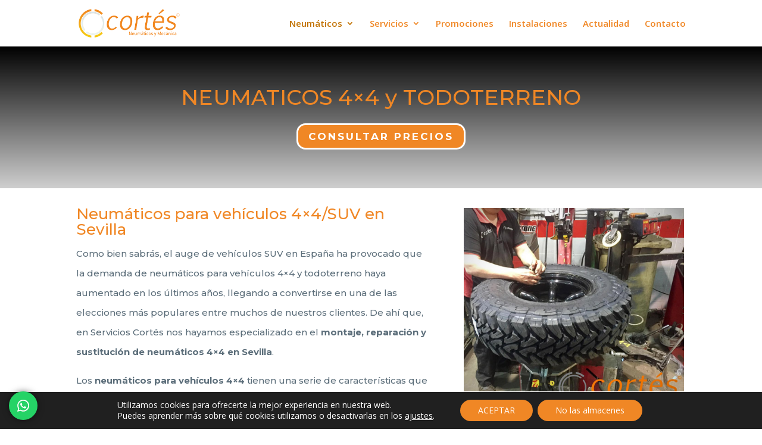

--- FILE ---
content_type: text/html; charset=utf-8
request_url: https://www.google.com/recaptcha/api2/anchor?ar=1&k=6LfQfVwgAAAAAIcW7ancaeAtKcX5ds0qbeo3Q0gt&co=aHR0cHM6Ly9zZXJ2aWNpb3Njb3J0ZXMuZXM6NDQz&hl=en&v=PoyoqOPhxBO7pBk68S4YbpHZ&size=invisible&anchor-ms=20000&execute-ms=30000&cb=574rpv46dqh6
body_size: 48845
content:
<!DOCTYPE HTML><html dir="ltr" lang="en"><head><meta http-equiv="Content-Type" content="text/html; charset=UTF-8">
<meta http-equiv="X-UA-Compatible" content="IE=edge">
<title>reCAPTCHA</title>
<style type="text/css">
/* cyrillic-ext */
@font-face {
  font-family: 'Roboto';
  font-style: normal;
  font-weight: 400;
  font-stretch: 100%;
  src: url(//fonts.gstatic.com/s/roboto/v48/KFO7CnqEu92Fr1ME7kSn66aGLdTylUAMa3GUBHMdazTgWw.woff2) format('woff2');
  unicode-range: U+0460-052F, U+1C80-1C8A, U+20B4, U+2DE0-2DFF, U+A640-A69F, U+FE2E-FE2F;
}
/* cyrillic */
@font-face {
  font-family: 'Roboto';
  font-style: normal;
  font-weight: 400;
  font-stretch: 100%;
  src: url(//fonts.gstatic.com/s/roboto/v48/KFO7CnqEu92Fr1ME7kSn66aGLdTylUAMa3iUBHMdazTgWw.woff2) format('woff2');
  unicode-range: U+0301, U+0400-045F, U+0490-0491, U+04B0-04B1, U+2116;
}
/* greek-ext */
@font-face {
  font-family: 'Roboto';
  font-style: normal;
  font-weight: 400;
  font-stretch: 100%;
  src: url(//fonts.gstatic.com/s/roboto/v48/KFO7CnqEu92Fr1ME7kSn66aGLdTylUAMa3CUBHMdazTgWw.woff2) format('woff2');
  unicode-range: U+1F00-1FFF;
}
/* greek */
@font-face {
  font-family: 'Roboto';
  font-style: normal;
  font-weight: 400;
  font-stretch: 100%;
  src: url(//fonts.gstatic.com/s/roboto/v48/KFO7CnqEu92Fr1ME7kSn66aGLdTylUAMa3-UBHMdazTgWw.woff2) format('woff2');
  unicode-range: U+0370-0377, U+037A-037F, U+0384-038A, U+038C, U+038E-03A1, U+03A3-03FF;
}
/* math */
@font-face {
  font-family: 'Roboto';
  font-style: normal;
  font-weight: 400;
  font-stretch: 100%;
  src: url(//fonts.gstatic.com/s/roboto/v48/KFO7CnqEu92Fr1ME7kSn66aGLdTylUAMawCUBHMdazTgWw.woff2) format('woff2');
  unicode-range: U+0302-0303, U+0305, U+0307-0308, U+0310, U+0312, U+0315, U+031A, U+0326-0327, U+032C, U+032F-0330, U+0332-0333, U+0338, U+033A, U+0346, U+034D, U+0391-03A1, U+03A3-03A9, U+03B1-03C9, U+03D1, U+03D5-03D6, U+03F0-03F1, U+03F4-03F5, U+2016-2017, U+2034-2038, U+203C, U+2040, U+2043, U+2047, U+2050, U+2057, U+205F, U+2070-2071, U+2074-208E, U+2090-209C, U+20D0-20DC, U+20E1, U+20E5-20EF, U+2100-2112, U+2114-2115, U+2117-2121, U+2123-214F, U+2190, U+2192, U+2194-21AE, U+21B0-21E5, U+21F1-21F2, U+21F4-2211, U+2213-2214, U+2216-22FF, U+2308-230B, U+2310, U+2319, U+231C-2321, U+2336-237A, U+237C, U+2395, U+239B-23B7, U+23D0, U+23DC-23E1, U+2474-2475, U+25AF, U+25B3, U+25B7, U+25BD, U+25C1, U+25CA, U+25CC, U+25FB, U+266D-266F, U+27C0-27FF, U+2900-2AFF, U+2B0E-2B11, U+2B30-2B4C, U+2BFE, U+3030, U+FF5B, U+FF5D, U+1D400-1D7FF, U+1EE00-1EEFF;
}
/* symbols */
@font-face {
  font-family: 'Roboto';
  font-style: normal;
  font-weight: 400;
  font-stretch: 100%;
  src: url(//fonts.gstatic.com/s/roboto/v48/KFO7CnqEu92Fr1ME7kSn66aGLdTylUAMaxKUBHMdazTgWw.woff2) format('woff2');
  unicode-range: U+0001-000C, U+000E-001F, U+007F-009F, U+20DD-20E0, U+20E2-20E4, U+2150-218F, U+2190, U+2192, U+2194-2199, U+21AF, U+21E6-21F0, U+21F3, U+2218-2219, U+2299, U+22C4-22C6, U+2300-243F, U+2440-244A, U+2460-24FF, U+25A0-27BF, U+2800-28FF, U+2921-2922, U+2981, U+29BF, U+29EB, U+2B00-2BFF, U+4DC0-4DFF, U+FFF9-FFFB, U+10140-1018E, U+10190-1019C, U+101A0, U+101D0-101FD, U+102E0-102FB, U+10E60-10E7E, U+1D2C0-1D2D3, U+1D2E0-1D37F, U+1F000-1F0FF, U+1F100-1F1AD, U+1F1E6-1F1FF, U+1F30D-1F30F, U+1F315, U+1F31C, U+1F31E, U+1F320-1F32C, U+1F336, U+1F378, U+1F37D, U+1F382, U+1F393-1F39F, U+1F3A7-1F3A8, U+1F3AC-1F3AF, U+1F3C2, U+1F3C4-1F3C6, U+1F3CA-1F3CE, U+1F3D4-1F3E0, U+1F3ED, U+1F3F1-1F3F3, U+1F3F5-1F3F7, U+1F408, U+1F415, U+1F41F, U+1F426, U+1F43F, U+1F441-1F442, U+1F444, U+1F446-1F449, U+1F44C-1F44E, U+1F453, U+1F46A, U+1F47D, U+1F4A3, U+1F4B0, U+1F4B3, U+1F4B9, U+1F4BB, U+1F4BF, U+1F4C8-1F4CB, U+1F4D6, U+1F4DA, U+1F4DF, U+1F4E3-1F4E6, U+1F4EA-1F4ED, U+1F4F7, U+1F4F9-1F4FB, U+1F4FD-1F4FE, U+1F503, U+1F507-1F50B, U+1F50D, U+1F512-1F513, U+1F53E-1F54A, U+1F54F-1F5FA, U+1F610, U+1F650-1F67F, U+1F687, U+1F68D, U+1F691, U+1F694, U+1F698, U+1F6AD, U+1F6B2, U+1F6B9-1F6BA, U+1F6BC, U+1F6C6-1F6CF, U+1F6D3-1F6D7, U+1F6E0-1F6EA, U+1F6F0-1F6F3, U+1F6F7-1F6FC, U+1F700-1F7FF, U+1F800-1F80B, U+1F810-1F847, U+1F850-1F859, U+1F860-1F887, U+1F890-1F8AD, U+1F8B0-1F8BB, U+1F8C0-1F8C1, U+1F900-1F90B, U+1F93B, U+1F946, U+1F984, U+1F996, U+1F9E9, U+1FA00-1FA6F, U+1FA70-1FA7C, U+1FA80-1FA89, U+1FA8F-1FAC6, U+1FACE-1FADC, U+1FADF-1FAE9, U+1FAF0-1FAF8, U+1FB00-1FBFF;
}
/* vietnamese */
@font-face {
  font-family: 'Roboto';
  font-style: normal;
  font-weight: 400;
  font-stretch: 100%;
  src: url(//fonts.gstatic.com/s/roboto/v48/KFO7CnqEu92Fr1ME7kSn66aGLdTylUAMa3OUBHMdazTgWw.woff2) format('woff2');
  unicode-range: U+0102-0103, U+0110-0111, U+0128-0129, U+0168-0169, U+01A0-01A1, U+01AF-01B0, U+0300-0301, U+0303-0304, U+0308-0309, U+0323, U+0329, U+1EA0-1EF9, U+20AB;
}
/* latin-ext */
@font-face {
  font-family: 'Roboto';
  font-style: normal;
  font-weight: 400;
  font-stretch: 100%;
  src: url(//fonts.gstatic.com/s/roboto/v48/KFO7CnqEu92Fr1ME7kSn66aGLdTylUAMa3KUBHMdazTgWw.woff2) format('woff2');
  unicode-range: U+0100-02BA, U+02BD-02C5, U+02C7-02CC, U+02CE-02D7, U+02DD-02FF, U+0304, U+0308, U+0329, U+1D00-1DBF, U+1E00-1E9F, U+1EF2-1EFF, U+2020, U+20A0-20AB, U+20AD-20C0, U+2113, U+2C60-2C7F, U+A720-A7FF;
}
/* latin */
@font-face {
  font-family: 'Roboto';
  font-style: normal;
  font-weight: 400;
  font-stretch: 100%;
  src: url(//fonts.gstatic.com/s/roboto/v48/KFO7CnqEu92Fr1ME7kSn66aGLdTylUAMa3yUBHMdazQ.woff2) format('woff2');
  unicode-range: U+0000-00FF, U+0131, U+0152-0153, U+02BB-02BC, U+02C6, U+02DA, U+02DC, U+0304, U+0308, U+0329, U+2000-206F, U+20AC, U+2122, U+2191, U+2193, U+2212, U+2215, U+FEFF, U+FFFD;
}
/* cyrillic-ext */
@font-face {
  font-family: 'Roboto';
  font-style: normal;
  font-weight: 500;
  font-stretch: 100%;
  src: url(//fonts.gstatic.com/s/roboto/v48/KFO7CnqEu92Fr1ME7kSn66aGLdTylUAMa3GUBHMdazTgWw.woff2) format('woff2');
  unicode-range: U+0460-052F, U+1C80-1C8A, U+20B4, U+2DE0-2DFF, U+A640-A69F, U+FE2E-FE2F;
}
/* cyrillic */
@font-face {
  font-family: 'Roboto';
  font-style: normal;
  font-weight: 500;
  font-stretch: 100%;
  src: url(//fonts.gstatic.com/s/roboto/v48/KFO7CnqEu92Fr1ME7kSn66aGLdTylUAMa3iUBHMdazTgWw.woff2) format('woff2');
  unicode-range: U+0301, U+0400-045F, U+0490-0491, U+04B0-04B1, U+2116;
}
/* greek-ext */
@font-face {
  font-family: 'Roboto';
  font-style: normal;
  font-weight: 500;
  font-stretch: 100%;
  src: url(//fonts.gstatic.com/s/roboto/v48/KFO7CnqEu92Fr1ME7kSn66aGLdTylUAMa3CUBHMdazTgWw.woff2) format('woff2');
  unicode-range: U+1F00-1FFF;
}
/* greek */
@font-face {
  font-family: 'Roboto';
  font-style: normal;
  font-weight: 500;
  font-stretch: 100%;
  src: url(//fonts.gstatic.com/s/roboto/v48/KFO7CnqEu92Fr1ME7kSn66aGLdTylUAMa3-UBHMdazTgWw.woff2) format('woff2');
  unicode-range: U+0370-0377, U+037A-037F, U+0384-038A, U+038C, U+038E-03A1, U+03A3-03FF;
}
/* math */
@font-face {
  font-family: 'Roboto';
  font-style: normal;
  font-weight: 500;
  font-stretch: 100%;
  src: url(//fonts.gstatic.com/s/roboto/v48/KFO7CnqEu92Fr1ME7kSn66aGLdTylUAMawCUBHMdazTgWw.woff2) format('woff2');
  unicode-range: U+0302-0303, U+0305, U+0307-0308, U+0310, U+0312, U+0315, U+031A, U+0326-0327, U+032C, U+032F-0330, U+0332-0333, U+0338, U+033A, U+0346, U+034D, U+0391-03A1, U+03A3-03A9, U+03B1-03C9, U+03D1, U+03D5-03D6, U+03F0-03F1, U+03F4-03F5, U+2016-2017, U+2034-2038, U+203C, U+2040, U+2043, U+2047, U+2050, U+2057, U+205F, U+2070-2071, U+2074-208E, U+2090-209C, U+20D0-20DC, U+20E1, U+20E5-20EF, U+2100-2112, U+2114-2115, U+2117-2121, U+2123-214F, U+2190, U+2192, U+2194-21AE, U+21B0-21E5, U+21F1-21F2, U+21F4-2211, U+2213-2214, U+2216-22FF, U+2308-230B, U+2310, U+2319, U+231C-2321, U+2336-237A, U+237C, U+2395, U+239B-23B7, U+23D0, U+23DC-23E1, U+2474-2475, U+25AF, U+25B3, U+25B7, U+25BD, U+25C1, U+25CA, U+25CC, U+25FB, U+266D-266F, U+27C0-27FF, U+2900-2AFF, U+2B0E-2B11, U+2B30-2B4C, U+2BFE, U+3030, U+FF5B, U+FF5D, U+1D400-1D7FF, U+1EE00-1EEFF;
}
/* symbols */
@font-face {
  font-family: 'Roboto';
  font-style: normal;
  font-weight: 500;
  font-stretch: 100%;
  src: url(//fonts.gstatic.com/s/roboto/v48/KFO7CnqEu92Fr1ME7kSn66aGLdTylUAMaxKUBHMdazTgWw.woff2) format('woff2');
  unicode-range: U+0001-000C, U+000E-001F, U+007F-009F, U+20DD-20E0, U+20E2-20E4, U+2150-218F, U+2190, U+2192, U+2194-2199, U+21AF, U+21E6-21F0, U+21F3, U+2218-2219, U+2299, U+22C4-22C6, U+2300-243F, U+2440-244A, U+2460-24FF, U+25A0-27BF, U+2800-28FF, U+2921-2922, U+2981, U+29BF, U+29EB, U+2B00-2BFF, U+4DC0-4DFF, U+FFF9-FFFB, U+10140-1018E, U+10190-1019C, U+101A0, U+101D0-101FD, U+102E0-102FB, U+10E60-10E7E, U+1D2C0-1D2D3, U+1D2E0-1D37F, U+1F000-1F0FF, U+1F100-1F1AD, U+1F1E6-1F1FF, U+1F30D-1F30F, U+1F315, U+1F31C, U+1F31E, U+1F320-1F32C, U+1F336, U+1F378, U+1F37D, U+1F382, U+1F393-1F39F, U+1F3A7-1F3A8, U+1F3AC-1F3AF, U+1F3C2, U+1F3C4-1F3C6, U+1F3CA-1F3CE, U+1F3D4-1F3E0, U+1F3ED, U+1F3F1-1F3F3, U+1F3F5-1F3F7, U+1F408, U+1F415, U+1F41F, U+1F426, U+1F43F, U+1F441-1F442, U+1F444, U+1F446-1F449, U+1F44C-1F44E, U+1F453, U+1F46A, U+1F47D, U+1F4A3, U+1F4B0, U+1F4B3, U+1F4B9, U+1F4BB, U+1F4BF, U+1F4C8-1F4CB, U+1F4D6, U+1F4DA, U+1F4DF, U+1F4E3-1F4E6, U+1F4EA-1F4ED, U+1F4F7, U+1F4F9-1F4FB, U+1F4FD-1F4FE, U+1F503, U+1F507-1F50B, U+1F50D, U+1F512-1F513, U+1F53E-1F54A, U+1F54F-1F5FA, U+1F610, U+1F650-1F67F, U+1F687, U+1F68D, U+1F691, U+1F694, U+1F698, U+1F6AD, U+1F6B2, U+1F6B9-1F6BA, U+1F6BC, U+1F6C6-1F6CF, U+1F6D3-1F6D7, U+1F6E0-1F6EA, U+1F6F0-1F6F3, U+1F6F7-1F6FC, U+1F700-1F7FF, U+1F800-1F80B, U+1F810-1F847, U+1F850-1F859, U+1F860-1F887, U+1F890-1F8AD, U+1F8B0-1F8BB, U+1F8C0-1F8C1, U+1F900-1F90B, U+1F93B, U+1F946, U+1F984, U+1F996, U+1F9E9, U+1FA00-1FA6F, U+1FA70-1FA7C, U+1FA80-1FA89, U+1FA8F-1FAC6, U+1FACE-1FADC, U+1FADF-1FAE9, U+1FAF0-1FAF8, U+1FB00-1FBFF;
}
/* vietnamese */
@font-face {
  font-family: 'Roboto';
  font-style: normal;
  font-weight: 500;
  font-stretch: 100%;
  src: url(//fonts.gstatic.com/s/roboto/v48/KFO7CnqEu92Fr1ME7kSn66aGLdTylUAMa3OUBHMdazTgWw.woff2) format('woff2');
  unicode-range: U+0102-0103, U+0110-0111, U+0128-0129, U+0168-0169, U+01A0-01A1, U+01AF-01B0, U+0300-0301, U+0303-0304, U+0308-0309, U+0323, U+0329, U+1EA0-1EF9, U+20AB;
}
/* latin-ext */
@font-face {
  font-family: 'Roboto';
  font-style: normal;
  font-weight: 500;
  font-stretch: 100%;
  src: url(//fonts.gstatic.com/s/roboto/v48/KFO7CnqEu92Fr1ME7kSn66aGLdTylUAMa3KUBHMdazTgWw.woff2) format('woff2');
  unicode-range: U+0100-02BA, U+02BD-02C5, U+02C7-02CC, U+02CE-02D7, U+02DD-02FF, U+0304, U+0308, U+0329, U+1D00-1DBF, U+1E00-1E9F, U+1EF2-1EFF, U+2020, U+20A0-20AB, U+20AD-20C0, U+2113, U+2C60-2C7F, U+A720-A7FF;
}
/* latin */
@font-face {
  font-family: 'Roboto';
  font-style: normal;
  font-weight: 500;
  font-stretch: 100%;
  src: url(//fonts.gstatic.com/s/roboto/v48/KFO7CnqEu92Fr1ME7kSn66aGLdTylUAMa3yUBHMdazQ.woff2) format('woff2');
  unicode-range: U+0000-00FF, U+0131, U+0152-0153, U+02BB-02BC, U+02C6, U+02DA, U+02DC, U+0304, U+0308, U+0329, U+2000-206F, U+20AC, U+2122, U+2191, U+2193, U+2212, U+2215, U+FEFF, U+FFFD;
}
/* cyrillic-ext */
@font-face {
  font-family: 'Roboto';
  font-style: normal;
  font-weight: 900;
  font-stretch: 100%;
  src: url(//fonts.gstatic.com/s/roboto/v48/KFO7CnqEu92Fr1ME7kSn66aGLdTylUAMa3GUBHMdazTgWw.woff2) format('woff2');
  unicode-range: U+0460-052F, U+1C80-1C8A, U+20B4, U+2DE0-2DFF, U+A640-A69F, U+FE2E-FE2F;
}
/* cyrillic */
@font-face {
  font-family: 'Roboto';
  font-style: normal;
  font-weight: 900;
  font-stretch: 100%;
  src: url(//fonts.gstatic.com/s/roboto/v48/KFO7CnqEu92Fr1ME7kSn66aGLdTylUAMa3iUBHMdazTgWw.woff2) format('woff2');
  unicode-range: U+0301, U+0400-045F, U+0490-0491, U+04B0-04B1, U+2116;
}
/* greek-ext */
@font-face {
  font-family: 'Roboto';
  font-style: normal;
  font-weight: 900;
  font-stretch: 100%;
  src: url(//fonts.gstatic.com/s/roboto/v48/KFO7CnqEu92Fr1ME7kSn66aGLdTylUAMa3CUBHMdazTgWw.woff2) format('woff2');
  unicode-range: U+1F00-1FFF;
}
/* greek */
@font-face {
  font-family: 'Roboto';
  font-style: normal;
  font-weight: 900;
  font-stretch: 100%;
  src: url(//fonts.gstatic.com/s/roboto/v48/KFO7CnqEu92Fr1ME7kSn66aGLdTylUAMa3-UBHMdazTgWw.woff2) format('woff2');
  unicode-range: U+0370-0377, U+037A-037F, U+0384-038A, U+038C, U+038E-03A1, U+03A3-03FF;
}
/* math */
@font-face {
  font-family: 'Roboto';
  font-style: normal;
  font-weight: 900;
  font-stretch: 100%;
  src: url(//fonts.gstatic.com/s/roboto/v48/KFO7CnqEu92Fr1ME7kSn66aGLdTylUAMawCUBHMdazTgWw.woff2) format('woff2');
  unicode-range: U+0302-0303, U+0305, U+0307-0308, U+0310, U+0312, U+0315, U+031A, U+0326-0327, U+032C, U+032F-0330, U+0332-0333, U+0338, U+033A, U+0346, U+034D, U+0391-03A1, U+03A3-03A9, U+03B1-03C9, U+03D1, U+03D5-03D6, U+03F0-03F1, U+03F4-03F5, U+2016-2017, U+2034-2038, U+203C, U+2040, U+2043, U+2047, U+2050, U+2057, U+205F, U+2070-2071, U+2074-208E, U+2090-209C, U+20D0-20DC, U+20E1, U+20E5-20EF, U+2100-2112, U+2114-2115, U+2117-2121, U+2123-214F, U+2190, U+2192, U+2194-21AE, U+21B0-21E5, U+21F1-21F2, U+21F4-2211, U+2213-2214, U+2216-22FF, U+2308-230B, U+2310, U+2319, U+231C-2321, U+2336-237A, U+237C, U+2395, U+239B-23B7, U+23D0, U+23DC-23E1, U+2474-2475, U+25AF, U+25B3, U+25B7, U+25BD, U+25C1, U+25CA, U+25CC, U+25FB, U+266D-266F, U+27C0-27FF, U+2900-2AFF, U+2B0E-2B11, U+2B30-2B4C, U+2BFE, U+3030, U+FF5B, U+FF5D, U+1D400-1D7FF, U+1EE00-1EEFF;
}
/* symbols */
@font-face {
  font-family: 'Roboto';
  font-style: normal;
  font-weight: 900;
  font-stretch: 100%;
  src: url(//fonts.gstatic.com/s/roboto/v48/KFO7CnqEu92Fr1ME7kSn66aGLdTylUAMaxKUBHMdazTgWw.woff2) format('woff2');
  unicode-range: U+0001-000C, U+000E-001F, U+007F-009F, U+20DD-20E0, U+20E2-20E4, U+2150-218F, U+2190, U+2192, U+2194-2199, U+21AF, U+21E6-21F0, U+21F3, U+2218-2219, U+2299, U+22C4-22C6, U+2300-243F, U+2440-244A, U+2460-24FF, U+25A0-27BF, U+2800-28FF, U+2921-2922, U+2981, U+29BF, U+29EB, U+2B00-2BFF, U+4DC0-4DFF, U+FFF9-FFFB, U+10140-1018E, U+10190-1019C, U+101A0, U+101D0-101FD, U+102E0-102FB, U+10E60-10E7E, U+1D2C0-1D2D3, U+1D2E0-1D37F, U+1F000-1F0FF, U+1F100-1F1AD, U+1F1E6-1F1FF, U+1F30D-1F30F, U+1F315, U+1F31C, U+1F31E, U+1F320-1F32C, U+1F336, U+1F378, U+1F37D, U+1F382, U+1F393-1F39F, U+1F3A7-1F3A8, U+1F3AC-1F3AF, U+1F3C2, U+1F3C4-1F3C6, U+1F3CA-1F3CE, U+1F3D4-1F3E0, U+1F3ED, U+1F3F1-1F3F3, U+1F3F5-1F3F7, U+1F408, U+1F415, U+1F41F, U+1F426, U+1F43F, U+1F441-1F442, U+1F444, U+1F446-1F449, U+1F44C-1F44E, U+1F453, U+1F46A, U+1F47D, U+1F4A3, U+1F4B0, U+1F4B3, U+1F4B9, U+1F4BB, U+1F4BF, U+1F4C8-1F4CB, U+1F4D6, U+1F4DA, U+1F4DF, U+1F4E3-1F4E6, U+1F4EA-1F4ED, U+1F4F7, U+1F4F9-1F4FB, U+1F4FD-1F4FE, U+1F503, U+1F507-1F50B, U+1F50D, U+1F512-1F513, U+1F53E-1F54A, U+1F54F-1F5FA, U+1F610, U+1F650-1F67F, U+1F687, U+1F68D, U+1F691, U+1F694, U+1F698, U+1F6AD, U+1F6B2, U+1F6B9-1F6BA, U+1F6BC, U+1F6C6-1F6CF, U+1F6D3-1F6D7, U+1F6E0-1F6EA, U+1F6F0-1F6F3, U+1F6F7-1F6FC, U+1F700-1F7FF, U+1F800-1F80B, U+1F810-1F847, U+1F850-1F859, U+1F860-1F887, U+1F890-1F8AD, U+1F8B0-1F8BB, U+1F8C0-1F8C1, U+1F900-1F90B, U+1F93B, U+1F946, U+1F984, U+1F996, U+1F9E9, U+1FA00-1FA6F, U+1FA70-1FA7C, U+1FA80-1FA89, U+1FA8F-1FAC6, U+1FACE-1FADC, U+1FADF-1FAE9, U+1FAF0-1FAF8, U+1FB00-1FBFF;
}
/* vietnamese */
@font-face {
  font-family: 'Roboto';
  font-style: normal;
  font-weight: 900;
  font-stretch: 100%;
  src: url(//fonts.gstatic.com/s/roboto/v48/KFO7CnqEu92Fr1ME7kSn66aGLdTylUAMa3OUBHMdazTgWw.woff2) format('woff2');
  unicode-range: U+0102-0103, U+0110-0111, U+0128-0129, U+0168-0169, U+01A0-01A1, U+01AF-01B0, U+0300-0301, U+0303-0304, U+0308-0309, U+0323, U+0329, U+1EA0-1EF9, U+20AB;
}
/* latin-ext */
@font-face {
  font-family: 'Roboto';
  font-style: normal;
  font-weight: 900;
  font-stretch: 100%;
  src: url(//fonts.gstatic.com/s/roboto/v48/KFO7CnqEu92Fr1ME7kSn66aGLdTylUAMa3KUBHMdazTgWw.woff2) format('woff2');
  unicode-range: U+0100-02BA, U+02BD-02C5, U+02C7-02CC, U+02CE-02D7, U+02DD-02FF, U+0304, U+0308, U+0329, U+1D00-1DBF, U+1E00-1E9F, U+1EF2-1EFF, U+2020, U+20A0-20AB, U+20AD-20C0, U+2113, U+2C60-2C7F, U+A720-A7FF;
}
/* latin */
@font-face {
  font-family: 'Roboto';
  font-style: normal;
  font-weight: 900;
  font-stretch: 100%;
  src: url(//fonts.gstatic.com/s/roboto/v48/KFO7CnqEu92Fr1ME7kSn66aGLdTylUAMa3yUBHMdazQ.woff2) format('woff2');
  unicode-range: U+0000-00FF, U+0131, U+0152-0153, U+02BB-02BC, U+02C6, U+02DA, U+02DC, U+0304, U+0308, U+0329, U+2000-206F, U+20AC, U+2122, U+2191, U+2193, U+2212, U+2215, U+FEFF, U+FFFD;
}

</style>
<link rel="stylesheet" type="text/css" href="https://www.gstatic.com/recaptcha/releases/PoyoqOPhxBO7pBk68S4YbpHZ/styles__ltr.css">
<script nonce="IcWx3vo6BdvZyCxQsKl31Q" type="text/javascript">window['__recaptcha_api'] = 'https://www.google.com/recaptcha/api2/';</script>
<script type="text/javascript" src="https://www.gstatic.com/recaptcha/releases/PoyoqOPhxBO7pBk68S4YbpHZ/recaptcha__en.js" nonce="IcWx3vo6BdvZyCxQsKl31Q">
      
    </script></head>
<body><div id="rc-anchor-alert" class="rc-anchor-alert"></div>
<input type="hidden" id="recaptcha-token" value="[base64]">
<script type="text/javascript" nonce="IcWx3vo6BdvZyCxQsKl31Q">
      recaptcha.anchor.Main.init("[\x22ainput\x22,[\x22bgdata\x22,\x22\x22,\[base64]/[base64]/[base64]/[base64]/[base64]/[base64]/KGcoTywyNTMsTy5PKSxVRyhPLEMpKTpnKE8sMjUzLEMpLE8pKSxsKSksTykpfSxieT1mdW5jdGlvbihDLE8sdSxsKXtmb3IobD0odT1SKEMpLDApO08+MDtPLS0pbD1sPDw4fFooQyk7ZyhDLHUsbCl9LFVHPWZ1bmN0aW9uKEMsTyl7Qy5pLmxlbmd0aD4xMDQ/[base64]/[base64]/[base64]/[base64]/[base64]/[base64]/[base64]\\u003d\x22,\[base64]\x22,\x22V8Ouwp3CrFZ1a8K1wqHCjsOnT8OpbcOBfVrDg8K8wqQWw65HwqxAU8O0w59bw5nCvcKSHMK3L0rCm8KgwozDi8KlbcOZCcOkw54LwpIgXFg5wqzDm8OBwpDCpg3DmMOvw594w5nDvl/CqAZ/BMObwrXDmDBrM2PCvlwpFsKICsK6CcKWLUrDtBtQwrHCrcO0PlbCr0odYMOhKMKjwr8Tfn3DoANqwpXCnTpgwo/[base64]/[base64]/EG4WRz7CpD/DgzHDq3PCmMKEEcKowoHDrSLCmnodw505E8KuOXbCtMKcw7LCn8KfMMKTUTRuwrldwqg6w61QwqUfQcKiIx03PzBlaMO2FUbCgsKcw4BdwrfDuDR6w4gjwo0TwpNrbHJPCXspIcOdRhPCsFHDpcOeVU5LwrPDmcO3w58FwrjDmV8bQTcNw7/Cn8KQFMOkPsKHw5J5Q0TCpA3CllhNwqx6FcKIw47DvsKsO8KnSnbDicOOScOGHsKBFULCscOvw6jChxbDqQVrwogoasK6wqoAw6HCqMOpCRDCo8OawoEBBDZEw6EKXA1Aw4tldcOXwq7Dm8Osa0YPCg7DtcKqw5nDhEnCmcOeWsKVOH/DvMKfM1DCuDlmJSVJf8KTwr/[base64]/w6dYw5TDkMOiwpfCmQAxCcKTwqfCqMKKT8KaSFrCnQrCuEfDksO2WMKSw781wr/DpDUFwrR4w7TCiXYZw6rDlHPDhsOkwpHCv8KaBsKZdlgtw6fDvzIIEcKSwrEaw69zw4h+CT8EfcKMw5x2EiNSw6RXw4bDnE4iRMOIUDsxEC3CqFzDpBh3wpp3wpnDsMOVIsOYbEFoQsOQIsOOwpMrwohKATPDhD1Pb8KEXT/CmAbDuMOfwoADesKFZ8O/[base64]/Dg0tQScKEIAPClBYCWMKbw5rCvsO8wo/Ci8OkA1/CuMK4w48aw63Dnl/Dr20awoLDjzUYwpbCm8O7dMOXwpDDm8KcKGknwrfDmxM5GMOCw448YMOvwo4YAHEoF8O6UsKtTGnDugJswoBRw4DDscKuwqwCa8Ofw6HCicOrwpnDmWrDt35twpXCscK/[base64]/CscORwrANCMOuw5zDkloawrnDk8OAwpfDsk86BcKowpQkMxN8I8Onw6zDssKlwqNGZQx4w6cKw6PCpS3Cux9gT8Olw4XCqyjCu8KxX8OYSMOfwqVWwrhJDR8rw7rCuFfCmcOyEMKIw45Qw5N9F8Okwp9SwpHDvB1xITUdQkVmw4NTbcKYw7FHw4/DosOqw5Yfw7LDqETCo8Kkwr/DpxHDugw3w5oEIl/Dr2p/w4XDg2XCuTzDqMOqwpPCkcK/LsKUwo5awrAKW0NyTHVMw6dXw4PDv33DtsONwqPCksKew5vDt8K1e3NcPQE2AG5CLlXDscKOwoEiw6NbEsKoTcOww7XCicOwIMOFwrnCrl0uE8KbLWfCoAM7w7TDn13CvnQzSMKqw6IMw7bCpmBiLBnDh8Kpw4o5VMKcw6fDpMO+VsO/wokmVD/CiGLDqDdHw4zCrHtKcsKDB13DijJBw7ZdW8KlecKEE8KXdBoCwrZqwqxww6oUw4lrw5HDizsHcFAZJcKjwrREG8O8w5rDs8O/[base64]/Dl8OmR8Kwwow6D8ODa2FvZB7Di8K9eMKkwpnCvMKJe3HCiHzDnl/Ciy9rQsO1E8OPwr7DqsOZwox4woBsZWxgEcOIwr0/FsOHdxXCgcKIXhXDlhM7AzsDFULDo8K9wqQiVgTDjMKQIGbDrlrDg8KVw7t5dMKMwr/CnMKJTsO+G1zDksKVwp0Ow5/CjMKQw5XDlgLCnUp2w4glwoJ5w6nCiMKcwrHDncKXTsKoa8O3w512wpbDiMKHwoRWw63CgiQaMsKEN8KaZU7CvMKzEX3CnMOxw4oqwo9cw4w1IcKXZMKNw4Ebw5vCkC3DucKpwpHDlcOkFSpGwpIuWcKpWMK6csKvdMOsXR3CiSRGwqrDrMO5w6/[base64]/w6HCiMOpwpEiSMKIwqBWwpHCvE7CisO8w5zCvcKLwpZIOMKgCcKRwqTDkAvCgMKWwoU/[base64]/LQbCqcK0E8KgOmnDt1vDjT0zw4LCikpsDMKvwpd9YTXDlsOswqDDnMONw6/Cj8OyfsO2KcKUUcOMQcOKwod6b8KjejwgwpPDkmjDusK5c8OIw5Aac8O5EcOnw6gBw5EpwoXCm8OJUR/DunzCuwcRwqTCuH7CnMOdU8OqwpsRTMK2Jw5Jw78cXMOgLCI+ZWtCwq/Ck8O7w6LCjCEhBMOBwoJgYm/DjRVOUcO7TMOWwopuwrofw40ZwpTCqsK3NMO1ecKHwqLDnWTDrXwrwp3CpsKeAcOHTsO6VcOhEsOvKsKbT8KEIiEAeMOnP1lwFF46wpJkLcKGw6rCt8O/wr/CkXXDg3bDksOuScKKTSVyw40SFTJ4J8Kkw6YHM8Ogw4jDt8OMH1cHdcOJwrDCo2BawqnCtAnCsQEkw4xNS3gSw5/[base64]/ChiQYwrHCpcKiAsKDMAXDnmw/w6jDt8KlwqHDk8KLw4lZJsOmw6kwOMKYN1APwqHDtzIhTEcCCTvDhxTDmR5kITvCm8OSw4JCYcKYDRhtw69kR8OTwrQ8w7XCvi4UWcOcwp50UsK+wow9aVtdw5cSwoE6wrbDtMKmw4jDt2J+w5YHw6/Dhxw9YMOkwoM1esKaJAzClgzDoBQ4WcOcWFrCsVFhJ8KLfsKLw5DCqwHDlW4HwrtXwp16w4VRw7fClsOFw6DDncK/TD/[base64]/CmHkCOcK9wobDgsOyNgstLU/CiBTCvWTCpWA9E8OeYcOiHUPCsnnDqw/[base64]/wr/CnTvCgMOhIVN7bSYuwozCu8Ogw4zClsOBw78pel1NU11Vwr/DimjCtU/CusOiwojChcKRUl7DpEfCoMOZw7zDlcKGwrU0MxzDlSQJFGPCt8OLJDjClg3DnMO3wovCknEAdjBTw4DDoU3CmAoXNFV6woXDuxZ4dGRkEMOdMsODHBzCicKvbsOew4IBTUF5wrfCjcOhBMK1LCgjHMONw6bCjzfDoFJ/[base64]/QTAPScOlQzpuf8OQIDDDsSvCrcKIw7RzwqzCqMKLw4XCjMK7eHQmwp5nbsKlIi3Dn8OVw6cuIFhiwrbDpRjDrnNXKcOmwqwMwoZrHMO8ccKlwp/ChHovKXpgS23ChHzCpnbDgsOYwqPDmsONR8KQD0gXwq3DhyENQsK8w7DCuE8kMV7Chw51woBvCcK7AmzDnsOuC8KGaSJiaAwcH8K0CCPCmMKsw6ghCXE4wofComtFwqXCtMOmTicnZB1Jw75dwovClcOPw6vCqwjDv8OeAMK7wo7CiX/[base64]/DlsKCTcKtX2gOMm43cWpKwq0EGCXDgMO0wpknPAcYw5x0JALCicKzw4fCnUXDpMO9OMOUecKHwpUyYsOVcgU1cHUFCC3DgyzDscKtWsKJwq/CtMKAcyPCrsOwUVXCrcKZNwx9BMKQecKiwpDDpwTCncKow7fDl8K9wo7DsSYcLDUww5VnXzPDkcKaw7U7w5AGw78awq/[base64]/V8KUBi7DmsKGwrrDn8KwdAgIMEnCqG47wq/CtEjDrsOiEsKTUMK+XB4JF8OnwrXDosOHw4NsdcOUYsKRVMONDsKpw69ZwqYlwq7Cjm41w5/DlVROw67CriFKwrTDlyp9KVlMPMKew4c/JMK7HMOvWcO4AsOPS3AMwo1lDUzDhMOnwq/DrHPCtlUww51fPcKmJ8KUwqjCqlxERsOJw4LCmRdXw7TCicOGwrtkw4vCrMKTIjDCk8OtZWw5w7jCtcOGw40YwpU2wo7DkAR4w57DrXcjwr/CpsOpF8OCwoYNUMOjwrFOw7Zsw5/DiMOiwpRqIsOTwrjCrcOyw7gvw6HClcO4wp/DsizCuGAUM0fCmHVma21HJcKaIsKfw4xCwrVEw7TDrUksw6kcwrHDlCjCrsOPwprCrMOvUcOZw4Bgw7dAD0o6OsKgw4xDw4HDmcOfw63Ck3LDtcKjGDEGV8K7GR1cUgU7VjrDthI7w4DCumojKcKIG8O1w4LCkF3CoXU/wrIvUsKyAXF7w6tdQH3DlMKJwpNxwpwEJmnDj19VU8KJwpQ6XcOhH2TCicKLwoTDgQ/Dm8O5wrlcw49uXcK6aMKRw4TDs8KCZxzCm8Odw4/ClcOKOSjCsHTDlQB3woUUwqnCqMOwVUvDvHfCmcOoMBPCqsO4wqZ/JMOFw7ggw6kFNQgLT8KTIUbChsKiw6pEw4fDu8KDw44YXx/ChmPClS5cw4MxwpUYFiQrw5xveCzDtVUMw7jDrMKXXBh6wqVIw68qwrbDnB3CpjjCr8Ogw5HDssK/NyVEbMKXwpnDjjLCvwBJPMOeO8OMw4wGJMO1woDCncKOwrbDsMOzPhFdTzPDtUPDtsO4wo7CjQc0w5rCk8OmK0PCgsKzecOmIsOfwofDjSnCqgl5b3rCikUdwrnCsAdNXcK0N8KIZCXDj2zCr0seV8OlNMKywpbCuEgMw5jDtcKQw7huDi/[base64]/w59sZHPCksOXIn/DhsONwpwYNsOdwpLCt0MrUcKNRWbCqWzDhsKeTDhfw79WQnPDrA0LwprCjw3Cg1gHw5Vxw7PCslwDEsK6TsK3wpR3wpkVwow5wpTDm8KWw7fCvz7DnMKvcQrDs8OKLMK5dRHCsjoHwq4rfsKuw6HChMOtw59pwq1uwo0LbRbDqEDCjlgDwp/Dk8KTNsK/BGlowrIdwrzCrcKuw7DCh8Kmwr3CpMKwwoQow6oXKBAEwogHQsOQw4DDlwtkMAkXasOEwrfCmsOGOV/DumXDhgxGOMOWw7TDjsKgwrTCol0Yw5fCssKGW8O7wqM/EgDCmsOAQlYEw5XDihnDvRp1woZiC2hGTkHDtjPCg8KEJBjDk8KLwrFWfsKCwobDtMOhw4DCrsKYwqnCrHDCkwLDnMK9TgLCicOJQg7DnMOuwqrCrH/DocKqED/ClsOJesK9w5XCqFbDjjhzwqgaE03DgcOcA8KxKMOpV8OSDcKjwq9ycWDChTzDjcK/N8Kcw5vDryzCtzYQw6nCl8KPwoPCscK+YSzCmcOtwrtMMDDCq8KLDHhCcXfDnsKxTB4qd8KxDMOMacKPw4zDtMOWLcOBRMOUwrwOSlLCt8OZwqvCl8OAw7MnwoPDqx1KIMO/HRjCm8KrczZUwp1jwodLR8KVw4k+w5t8w53ChmrDusKUc8KMwr18wpBiwrjCogUIw4TDvUDClcKaw5UuSGJJw73Djicaw75TWMOWwqDCsHFcwoTDt8K8EsO1HAbCgnfCjEMsw5wtwoQQI8OgdEVfwpnCkcOUwr/DrcOHwoTDmsOiMMKNfcKcwp7Cl8Kawo3Dn8K7MMO/[base64]/w6LDl8O7XsOwV8OTMUfCtsOVNhRow5wJdsKoEsKswqbDohZIEHzDlTkdw6NKwpcJWAMQGcK+Y8OZwpwkwrw/w6RFc8KPw6lCw5xiH8K0C8KEwqQiw5PCuMKwCApUAwzCncOJw7jDscOow4/DqMKcwrlnFnPDpcOkXsO0w6zCtQpQfcKjwpZjImDCrsKiwrnDnnjDj8KFGxDDuQTCgVFve8OqCBHDs8OAwq0GwqXDl2E1DHIkFMO/[base64]/wr8awrXCo8Oowp4xwqjCgsOmwq/CvSDDtxnCtxNxwos9NVfCncOdw4PCncKew4jCoMObWMKLSsO0w43Ckn3Cj8KrwrVOwoHCv1FPw7PCo8K4OhIMw7/[base64]/ClDlPVsKIwqfDj8KHehPCr8Orw6F8AsOqw5Q3NMOqw5wOBMOpXw7CuMKxPMO2alfCvX5owrkOcnjCnMKkw5XDocOuw5DDhcOpYVAbw53DlsOzwr8JTz7DusOzZVHDqcOSVlLDs8KMw54GSMKeYcKGwrktW1fDqsK/[base64]/CgsO4NMKLBsKVaVArS8KZZQIsLgTCgDIsw4tUOAx1C8OSwp/DrFHDoHzDuMOgGcOERMODwrrCp8KZwrvDkzAowqIJw4MREyQhwqjDv8OoMVgLCcOgw59iAsKywpXCt3PDgcOzNcOQRcOjX8OIT8OEw4IUwrRtw4tMw4Iqw65IbGTCnFTClVZhw4Ybw7w+OS/CqMKjwrzCisOcGTHDgiDDocK4wqrCmhZQw6jDpcKbMMKOSsO0w6/DszJSw5PChQbDtsOPw4bCpcKCDcKwEgs3w7rCkkYLwqMtwq5gDUB+aEXDosOjwoVfaQkIw7nCuhTCiRzDjwtlFWVMbisxwoU3w4LCjsOuw57CisKtZ8Kmw4ITwpEpwoczwpXDlsO/wq7DtMKfCsK3L3gId3YJSsKFw6sZw58awo09wpvChjwuPWpUa8OZMMKlTXDCs8OZeD4kwoHCo8OqwpHCoHTCn0PChMOowr3ClsKww6EUwrPDvsO+w5XCmAVFLMKQwo/[base64]/HnDCvDvDk27Cq1wybD3CjyXDhy1xAVIzZ8ORbMOJw6ZrPU3CiyNbIcKQWxR/[base64]/wpMUJjbDnsKpKEIjw67DsMKvw7DCpMKjIMOtwp9EEm7Cn8OoQ1AUw4/CgnrCq8K8w5/Do3rClnDCs8K1bGNEMsKLw45cFQ7DjcKcwrdxQWTCmMKKRMK2EDgeGMKcSBwcTcKANcKGOXAtbcKIwr7DrcKeCcK/dSUtw4PDsB8jw6HCkALDvcKcw6M3FALCv8KtRcOeKcOJZMKKOCRSw6Mtw4XCrwHDicOCHlPCtcKuwpXDg8KvJcK/PBQRDMOcw5rDhxkhYRUMwpvDgMOOJ8OHdnMmIsOIwrfCgcKCwopAwojDicKgKS7DlXt5eDV9esOUw7BewoPDv3nDj8KIE8OvYcOmXUpRwq5HMwBrXEd5wrYHw5jCjcKLC8KFwrjDjm7CrsOyLcOKwpF3w4obwooGLFhsTBjDuTpGcMO3woJoZm/[base64]/CmMO2GlDDm8O/[base64]/DnmADwp7CrcORw6UrwpTCkMKKw5/CrsKpacK8bHUbUsKowrcjfV7ChsKnwonDqE/[base64]/DmcORwqvCicOdaMKJw5HCosO8w6rCr0sQEMO2QcOqCFsJXsOfHzzDsT/Do8K8UMKvcsK9wozChsKPGArCpcOiwqnCjQYZw4DCu2BsfcOeXXpxwqrDlxHDmMOzw5DCtMOHw5UmJsKawrrCosKuS8K/wooQwr7Dq8OQwq3CpsKvLTs6wp9gdETDjXrCqXrCri3DsFzDm8OSXCglw7LCon7DunAsQSHCusOKLMKyworCnsK5GsOXw5PDqcOTw5RQbmNhVWwQZwMWw7PCg8Oewr/DlEQiRiRFwpLChAZWUsO8fUd+AsOcDF09eBLCnMOHwoZeNk7DhEPDt0TDqcO/dcOvw4MVQsOjw4rDlnzCrjnCqyXDhsK4ABgbwp14w53DpHjDmWY1w6VndxkdR8OJC8Oiw4nDpMO8cWHCicKVI8OewpQTTMKIw6YKw6LDnQQzQsKkeBRlScO1wr1mw5PCmHvCmlw2dF/DkcKlw4IbwoPChEHClMKqwrthw5lWLHHCjSJ1wqzClsKsOMKXw4hDw6JQfMOeWX41w4vCkyLDvsOTw5gnfh8uXm/DqnvCugA6wp/DoS3CpcOkQGnCh8K/d07DksKOA3RWw6HDnsO3wr3Du8O3f3hYUcKlw4MNEQh6w6Q4NMKLXcKGw45Me8KjKBcGSsOZN8OJw53CrsO8wp4oUsKaewzDkcOXfUXCo8K/wqXCj3TCosOwHFlZFMO1w6fDqnQgw7zCosOadMOsw51FEMKPYEfCmMKGwpvCjSbCnhARwp4QYEhWw5bCpBBUw7pKw77CvMKQw6nDrsOZAkgnwq9swrJdBcKPQ0nCoS/Cpx0Ew5PCp8KHCsKESVhrwq9hwo3CoxcXR1skBzB1wrjCicKVAcO6woLCj8OTKip6NWpNS07DnVXCn8Oaa0rDl8OXHsKmY8Ofw6s8w7oswrzCqGRZAsOEw7IyUsOFwoPCuMKJI8KybArCr8O6Cz7ClsOkOMOtw4vDgl3Cl8OFw4TDk1/[base64]/O8K5OyBaOHvDgGA7K0TDk3zDpcOPw4zDl31swpTCh3IDWw97VcOrwqIpw49bw4BxJGrCqFspwpRiSkPCpybDrR7DrcK/w7fCnSwwN8OlwojDqcOcAkRNcn9zwoceRsOiwqTCo2d9woRVRhYIw5ULw4XCpzckPywSw54desKpHMObwp/CnMKSwqRfw5nCqVPDm8OUw4pHJ8KLwpApw798Og9fw7ciMsKIPhPCqsOrLsKPIcK+P8O6ZcODQAzDvsOAS8OawqAwPhEwwozCl0vDpTvDmsOoAjfDm0Iywq1xZsK0wowXw6lISMKEP8O+OzMYNS47w7sow6LDvE/[base64]/DmsOvw45gOcOBHCPDisOfw4jCtMOUwrYoNTXCsGbCkMK8PDM+wpzDgMOXFAXCsW/[base64]/DscOow7zDj8KTw4bCjm/DmMKPDkTCm8OTw77DnMKUw5l0BFkbw7YZIMKcwrFtw4IYEsKyIxjDoMKmw73DoMOLwqrDrxdgw6IxOMO1w4LDoDHDm8OKIsOywoVtw444wod/[base64]/DgRBMwqvCh8KDwqdIw6pLw4/Dulk2DmrCtcO3bMO6w6wEw5/DoknCgncBw55ew4rCpjHDpAVWE8OEOGrCj8KyDRfDtiwwfMKOwovDiMOnbsK4HTZowr9pf8Kiw4zCkMOzw7DCrcKSAAcHwrTDmnZNC8KPw4jDhgYwJXLDrcK5wrs+w4vDrVtsCsKXwr3CtDvDtUtzwo/DhsOFw5bCocK2w60kRcKkWk4+DsODR1kUBA1gwpbDmxt+w7NrwrtXwpPDnQ53wrPCmBwOwoJ/wqF3dDLDrcKUw6h3wqQMYixIw586w67CuMKnZAIXDTHDiUbCusOWwpvClAwkw78ww4PDhjbDmMKSw7LCmVtkw4xcw7wMaMKuwonCowDDllM5ZixgwoPDvR/[base64]/[base64]/w6bCl0/CqcOHNUQvworCp2NjIMK5VsKSwoTCkMOZwqbDhVPCrMOCbHgkwpnDtV/[base64]/ClcKOIlFuw5rDqcOAesOWLi7DlgjCnRAJwo92bCjCisOtw6E7R33DgzfDv8OoCGLDrMKfCAd4LsK1LDthwrbDgMKFTmsXw7pAQDw2w6gWASTDsMKmwpMoG8Ovw7bCgcOADiLCgsOMw6zDszPDkMKjw58dw7sMPEjCvsKeDcOieRrCgcKRIWLCt8ObwrRdVwQUw4c/M2d8bMKgwotlwofCv8Ouw7ttFx/CoXsmwqByw4wuw6UYw78xw6fChMO2w7gqWsKTRDDDr8KdwrxAwoTDn3zDrsOJw5UABUZiw4zDncK1w7NtIAZSw5HCrXnCusO/VsK/w7zCoXNxwpJsw5RAwr7DtsKSw4VHdFzDoCPDizfCtcKUfMKwwq48w4fDmcOzCgTCi2PCr2HCvVjCssO4fsKwccKYcQDCv8O+w7XCq8KKcsOxw5PCpsO8QcKNNMKFC8O0w5RleMOIOMOOw47CjcOGw6cawpQYwpEKw5UPwq/DicKHw4/CuMKbTiU2MS1PcmJJwp0Kw43Cq8O0wrHCqn/[base64]/Y8KNCcOVIcKzwqRYw5MLwo1Jw7o+w7JJPjczGydOwrYLTEHDncK5w5BPwqXCjXHDsx/Dv8OIw7jCjCzCt8OvZsKDw5MuwrnCnSI9DRAcB8KTHDsuMsOxB8KibyLCgBDDuMKqJjJ9wo8cw5FFwqHCgcOmTHoZb8OWw6zChx7CqT7Cm8KjwrTCmw5/[base64]/DqUbDp1h1I8KEwr7Dtg9dEmNbTxB7VE5pw41OIwzDmGHDqsKnw6zCgnEicnjDvyR/EGnCj8K4wrUrFsOSUSUOwoRUcHgiw43DkMOpwr/CvCUBw59/BwVFwp9Gw5/Dm2FMwoYUCMKZwq7Dp8OKw4YZw6RQC8OEwq/DmcKAO8Ogw5/[base64]/fMOdGMKQwoNVTsKbV8KSAHZlw4lEWBgaD8Ozw6HDsEnCpg9LwqnDrsKITMKZw4PDnmvDusKBZMOQSjVwC8OVDC4Lw74GwrALw6BKw4YDwoRERMOywos/w5bDu8KPwqccwqnCpFwWdcOgVMKUP8OPw4/[base64]/Dk8OUEFDCncOVw4DDucOkRMK0w4lVwqkNUXFgNQllRGjDq11VwrYNw5vDpsKnw4fDtMOFLcOhwpwTO8O7VMOlw5vCgjFICR7CqyfDrRnDksOiw7XDiMO4w4pkw4ASJgLDsgvDpV3CvBXCrMOkwoQvT8KUwp1HdsKHKcOjG8KDw7LCvcK/w5pxwodhw6PDqD8Zw4snwrzDrSN9eMO1R8Oyw5zDiMOYekI6woHDqjNhXglrEy3Du8K1bcKaZS0wQsOEXcKawo3DusObw5LDhMKAZmjCncO7X8Otw4bDqMOhdWLDskcqw6bCksKIRArCrsOrwoXChmjCmMO/K8ObUMO2acKjw4DCgsO/N8OKwo55w6ZJK8OIw4ZQwq8cOkk1wotvw7bCicOmwr9Yw5rCpsOIwqVbw5XDkXrDlMKPwqPDo38cf8KPw6DDqGNmw4dVWsOcw5UrGMKMIyUuw7QyIMOVNg8Kw4Awwrt0wqV1MDpXDjDDn8O/ZFjChTMkw4jDm8Kzw5DCqFjDqmDDmsKbw4sUwp7DiWNUX8Opw60dwoXCnUnCiEfDg8OKw7fDmhPCqsONwrXDm0PDscK9wq/CoMKCwpPDpX0fA8Ocw6YZwqbCicOkQjbCpMOdeiPDu1rDmEMfwo7DvEPDkHzCrMKAIx3ChsKGwoNHQsKJCSAaEy3CoXsYwqJ5CjnDj2jDusOmwqcLwptYw6JdOcKAwrIjAcO9woMRdD06w5vDkcO6esOSaiEywrJsQMKewp15PzM8w6PDhcOgw7ZtUk/CqMOwNcO4w4rCvcKhw7TCiz/CgsO8MiHDrXXCpG3DhDFaN8Ktwr/CrxbCl0E1eVDDmDo/w6bDscOzHgVkw7NMw4wFwrDDvcKKwqofwoNxwp7DmMO+fsO6X8KjYsKXw6HCn8O0wog4YsOYZUxLwpvCtcKwY3RUJ0A9RxBgw6PCjFAJGgkuHmzDgxrDlQnDpGcUw7HDkDUOw6DCtwnCpcKfw5IofyAtPMKZel/DscKQw5URPyTDuW4+w6zCl8KBS8OsZhrDhRRPw7EIwrd9CcOjBcO8w53CvsOzw4RELyhWYH3CkEfDqSnDj8O1w4IeT8K+wo7DnHYvOyHDsF3DjcOGw5nDpC4/w4HChcO8HMOyKWMMwrPCiycjw7tuQsOmwqbCsW/[base64]/[base64]/DlRBhVClRwr7Di2TDjXcPwpDDmBw9wq4MwqYuKcONw5hBJx3Dp8KZwrwhXDM7A8Omw7XDjWQMKTjDlBfCs8OHwqBww6fDqjTDj8KXYMOKwqnCh8K5w7xaw4xjw7zDhcO3w71JwrxiwonCqsOEYcOHZ8KyaXgTLMO/w6bCt8ORaMKvw5nCl2/DisKrSkTDsMKqDTIhw6ogTMOJbMKMEMOcCcOIwpTCrHAewo5rw4hJw7cyw4vCncKuw4/[base64]/DlzPChlgCwr5kagN5w4TCrcK/RCXDucOGw4TClEJKwpkEw6fDhD/Co8KtLcKxwoPDnsKnw7TCjHXDucOHw7t2P3rCiMKCwrvDuAxKw45jIgHClT8oMcOXwpLDjlNEw69XP3fDm8KjaURcMmIaw73Cm8OrVWzDiANEwrEOw5XCksOdQ8KiMsK8w4xRw7dsZsK9wrjCncK/S0jCol3DqwMGwqTChxoLGsOkeAhIYG4VwrXDpsKjHWx6Yj3CksOvwpBjw5zCrMOzX8OsG8Khw47ClV1lbnbCsAQuwo0hw6/CjsOmQmlJwrHCnGxpw43Ch8ObO8ODWMKUXD1Tw77ClzXCjEHCgX5pecK/w5FUdBESw4JhcHPCiDU4TMKBwpTCqxdFw53CvgLDmMOiwpTCmmrDpsKpZ8OWw5DCrSbCkcOPwrDCnB/Ct2UOw4pgwpc/Fm7Cl8OUw47Dq8Orb8O8HxbCksOVfws8w4YMYj7DkEXCvQcVHsOOM1jDsHLCt8KEwpnCgMOdX1ARworDv8K8wqYfw40zw5fDjkvCs8Kuw6s6w5Jzw743woBsY8OoNXTDp8OUwpTDlMO+O8Kdw5rDqUA2UsObLkHCvn07UcK9F8K6w6N0ZChwwo46woLCt8OOGH/[base64]/RcO6w4cWMsKTATDCtsOawoLCtmbCpAZcw6HClcOIw4wlZnMyPcKIED/CuTfCoXEbwrvDnMOxwo3DlTzDmz13Kj1jQMKDwpcEHMONw4EEwppPGcKEwovDlMOfw6o1wp7ClzheEwrCq8O/w6BpbMK5w5zDvMKgw6jChDYIwo43QHR/YFEMw5p8w4low5N6AcKlDcOEw5vDokRPJMOIw4bDjsOqNFFLw6nCu0rDsGXDjR/DqMKNYFVLI8OeF8O1w4oQwqHCn3bCtMK7w4fCgsOewo4GYTVXesOCaSTDl8OHLj87w5kIwrLDpsORwqLDpMOpwofDoGpLw6fDpsOgwop6woXCnzVQwpbCu8Kzw4ZDw4gIB8OKQMODw7/CkR18QzIkwojDgMOrworCgW7Du1HCpw/CtXXCnTfDgU4kwo4MWR3ClsKGw4bCk8K/[base64]/w4MZwqdZwrTCl8KIw5fCuWw5w6ZLwqUOw4LChAXCgk9YSyZALcKNw74RXcOewq/Di3/DhMKdw5BsYsOgCmDCucKzBjMxQBoRwqR5wrtybFvDpcOIUWXDj8KqNXM3wop3K8OKw7/[base64]/ChU01wrHDkMO/eSE7w51Owqhzw7gnw6QoBsOodsOzwrZSwocEa2jDvl19BsOjwoHCoTtRwpYtw73DusOVK8KeO8OuLlMOwqQawo/CvsOsZ8KfHWtyPsONHzXDknvDiH3DpMKAacOZw6c/O8O6w7fCjU4HwrvChMORRMKCw4nCgiXDinpZwoAqw7Y/[base64]/CqUTCnkdiOsKQHsKQFSTCh8KIbTY5N8OWAkYMFiDDssKOwrfDo3zCjcKSw4IrwoMTwoB/w5UjUk3DmcOvAcKZTMOyAMKAHcKsw6YCwpFUTwNeR2JnwoPDrmTDjWp9wrjCrMOvTywGIVfCp8KUHFNDMMK7czzCj8KCBSYnwr1lwpHCr8OKUGXCvDbDqcKywqnCmMK/ExfCmnPDjTDCgcOfNEHDjT0pIw/Cqhwzw4rDusONchfCoR4cw5zCg8Ksw6rCl8KnRCBPX00sWsKkwq1fZMKpMUIiw7Qbw57DlhfDjsORwqofWVIawptTw4tWw7bCkxfCrMOaw6U/[base64]/[base64]/Co8KtXsOSwoYedMKJwoDCvi3Cl8KHDcOlPSfDqisjwpbCnA/CryVqTcK9wrPCoiXCtcKvP8KMfioQesOpw6UxHy3CmCzCh19HAcOqQsOJwobDpizDl8OAHD7DqhjCv0A2YsK8woXCgx/CjBfCiwvDp0/DiFDCqhpvCgbCgMKmX8OswoLCmcOTFy4BworDqcOFwrVsXj07CcKiw4xMOMO5w6tMw7DDssKnBmNbwrvCvHsbw6fDmFR2wowVwr58bGzDtcO5w7nCrsKrSCTCv33CncK3OMO+wqo4VWPDrWDDoVQnEsO7wrl8ZsOWPlPCkAHDuz9CwqlpPxbCl8K3wowEwo3Ds2/DrHh/EwtWJMONeHcCwrM8aMOQw7NHw4dffjcFw7oiw7zDlsOuF8OTw4TCkgvDthg5QETCsMKmFC4aw7DCmWPCn8KEwrcOSxHDsMO/[base64]/Dv8KgC8OfwoUuw4lwwrpmw5Fowqt0w4zDuW/Dj0caM8KTAwUAOsOKN8OFUhfCkzQeJTdbI1g+CcK+w411w5AKw4DDvcO/JMKuKcO8w5nCt8OjWWLDtcKsw67DoREiwrBIw6DCvsKYKcKiIMKALBRKwoZoWcOJVHUVwpDDkAHDknJ/wrB6OgPCicKCHVhJOjHDpcKSwqE/OcKpw6vCpsOewp/DlTsEBXvCrMKYw6HDvWAGw5DCvcOtwr90wq7CqcK7w6XCpcO2dW0pwp7CtwLCpVgcw7jCj8K3wrsZFMK1w7EIG8KKwqUzCsKmwrXDtsKnZsOpRsKew7PCoxnDkcOCw7Z0OsOdEcOsdMO4w5nDvsOYU8OqMCrCpGt/w7V5w7HCu8OiM8O5Q8OGZ8KNTFNCClDCkkfDmcOGHxYfwrQpw4nDqhBkbizDrRN+UsKYDcKgw7jCucOXwqnCslfChC/DmgxSw73DtTnCjcOPwr/Dh0HDn8KnwoBVwqJSwrhcw5s0M3jCvRjDpFw6w57CmgBXOsOYw78cwptgTMKnw7jCj8OuCsOjwrLDgD/CvxbCu3XDtcKTKgMgwottaUQFwpjDklAHPivDmcKcN8KrOEzDmsO4TMOxTsKeb1XDohfCicORQAgNTsOeMMKfwprDl0PDrXQRwprDh8OfccOdw6zCgH/DtcOdw7zDlsKyC8OcwozCriNlw6tuLcKCwo3DqV5pf13CnwIJw5/[base64]/DvCDDq8OqRzQQw6nDgQNewqDCqMOHDRDDjsOpc8KZwqBCaMKUw5ZyGB/DlnDDv2DDqGVdw7dVw6IjU8KBw5sSw5R9cx9Uw4XCpDDDpHlgw6JPVhzCt8K3Zg0pwqgQfsO0V8OAwqjCqsKLJls/wqslw7gKL8Opw5MsKsKdw7pOdsKtwopBI8OqwpgkCcKCMcOEGMKBPsOda8OCMi3CtsKcwrlOw7vDmADCk2/CusKfwogxWXo3IXvCgMONwqbDtCLCk8KlTMK4AA0sWcKHwpF8WsO3w5ckZcO3wpdvX8OHOMOSw6AJL8K5WMOrwrHCrXF3wpIodWXDtW/ChsKYw6rDumkLBBPDscO7w5w4w4rClcOOw6nDpXnCqg49HF8xD8ObwqwvZsObw5XDlsK1eMOlMcKuwq4HwonDjAXCicO2JigdPDDCr8KrGcO7w7fDtsKIYlHCkhPDsBlkwrfCr8Kvw4Ujw6DDjk7Dl23Cgy1pFiBBHsKRS8OZW8OGw79awoEUN07DkFQpw6FTWV/DusOnwrUbX8KhwrhERkEXw4FMw75pEsOne0/CnDNocsOLAgUYZMKGwpgfw4fDjsO2DCrDvSzDrgnCl8OLFinCosOyw4jDkH7CisOtwrHDvTtww5vCoMOWIgNEwpJ2w70dLSjDulB3DMOAwrRAwo3DvFFFw5Rfd8OjZcKHwp7CjcKmwpDCu0Uiwpd3wo/DkMOyw5jDnWPDnMOAPMKzwrjChwJRIgkSMAfDjcKJwqdpw5x4wrw8dsKtCsKmwqzDqlfDiA4Lwq4IHTrDlMOXwo5SfBlVDcK7w4glQ8OIE1dJw4hBw55nVX7CgsOhw7DDqsOGaBkHwqPDpcK+w4/DuCLCijfDqnnCpMKQw4Z0w7xnw5zDu1LCqAovwol2Zn/DnsKZFz7DmMO2byfCi8Oac8KjVgvDlcKYw7/CgEw6LMOjw6jCuyofw6J2wr3DpB49w74SSQ54asOhwoxcw5llw7A7EHtww6Eyw4dHbDsqJcOUw4LDokx4wplocx4tRlbDmMOww7YQRcKAIcKuEsKCPMKGwpTDlBYtw5bDgsKwFsKBwrRLO8O9TEVjNElFw79gw6FqYcOcdH3DnztWM8Khwr/CisKFw6YOXB/DkcO3FhJOKcKnw6TDqsKpw5vDo8OwwoXDpMOEwqHCm0gzYMK2wpJqaCIRwrzDow7Dv8Opw4TDmcOnDMOowozCvMKbwq/Cvh1CwqFwf8KVwoN5wqpPw7LDqcO9MmXCqFfCgwZ9wrYvD8OuwrvDosKgfcOHw4/CtsK2w69TMgnDlMKawrfDrcOWJXnDjV5Uw5PDmD4kw57CiHHDpm9YeAV2X8OMYFZnVEfDkmHCtMOzwqXCisOBKEDClkHCpk0bSSbCrsOKw6xjw710wpxRw7NRQBnDk3jDvsKac8KDOsKvSQcnwr/CimsQw4/CiGnCp8OlbcObYwvCrMOSwrDDtsKmwowBwovCrsKSwrzCkFBcwqpeG1/DocKxwpfCkMKwdSEGGDxDwpF6PcKvw5EfEcOtwpDCssOnwqzDn8Oww6hBw4HCpcOOw7RZw6hWw4rDl1MXU8KePldUwpbDrMKMwpoBw4dFw5bDiBI3a8KOOMOdakIOSV9CJn8ZdxDCszfDkxXCvcKkwoYuw5vDvMOjW2A/Yj17wrlwPcO/[base64]/w5xiDcO3w7/ClQg8L2nCqzHCoQhWWsKqwqYOYWE/VDLCmMKfw6MWFMKMeMOHZQFpw4dWwqjCuxXCgcKcw4HDs8KKw5jCgRQ9wqjDs2MVwoHCq8KHXsKJw7jCkcK3UnXDlcKmYMKqKMKsw7JiF8ODMljDrMKGCWLCm8O/wqjChMOfN8Kjw7TDrF7ClMOed8KjwqFxGCLDhMOWNcOawqsrwoE8wrY/[base64]/Dk8KowobDg8OYw7rDm8OBbsKTw63Cr8KTCMO/wqbDqsOEwpHCq0JSF8OBwpTCu8Olw40hHRgAccO2wpjDhUdTw7p+wqTCqRV4wrrDlVHDgMO4w6DDt8KRw4HDisKtS8KQfsKTAcKfw5ptw4wzw4lew5HDisKAw7NzJsKbGGXCrD3CpBjDusOAwp7CqWzDoMK8dTF4ICfCv2/DqcOyAsKgG3zCu8KdNHMoWsKKT1jCjMKVFcOAw7FJWz8Ew6PDg8OywqXDniJtwp3CrMKFaMKkOcOUTSDComN0AHrDgXDCjDTDlDUnwrtVOMOrw7FADcOoT8KmB8K6wpRuPhfCpsKgwpNPPsOxw59nwpPCuksuw5nDumpAf3EEBCjCp8Okw7AiwovCssObw69/w5rDiRQsw54XYcKiY8OQaMKhwpTCtcOdG0fCqVcIw4E3woIUw4U8wpwCaMOHw7XCqmdxPsKyWnrDu8KEd3vDlVQ7SlLDsXDDg1rDu8ODwoR+wo8LNk3Dh2YPw7/[base64]/CksKvw4vDncOcJy/[base64]/wpHCvcOjC8KACCTCqUJow4Jof2vDkA\\u003d\\u003d\x22],null,[\x22conf\x22,null,\x226LfQfVwgAAAAAIcW7ancaeAtKcX5ds0qbeo3Q0gt\x22,0,null,null,null,1,[21,125,63,73,95,87,41,43,42,83,102,105,109,121],[1017145,159],0,null,null,null,null,0,null,0,null,700,1,null,0,\[base64]/76lBhmnigkZhAoZnOKMAhmv8xEZ\x22,0,0,null,null,1,null,0,0,null,null,null,0],\x22https://servicioscortes.es:443\x22,null,[3,1,1],null,null,null,1,3600,[\x22https://www.google.com/intl/en/policies/privacy/\x22,\x22https://www.google.com/intl/en/policies/terms/\x22],\x22SL/tBB/NMbDOE5So3G8b+5yBPGOWbQ6Od10I8gQNtqg\\u003d\x22,1,0,null,1,1769038329916,0,0,[181,86],null,[71,68,224],\x22RC-tUaIkW_Zus1Gqw\x22,null,null,null,null,null,\x220dAFcWeA7m_0PHjztQ4D04oYbfG0iAysJlOX6EIeuOkZiFcMUlQJe7_sc-33filZcUvEyxpZ33lE4ObNy13nfhZ6SumcCzwGVbsQ\x22,1769121129885]");
    </script></body></html>

--- FILE ---
content_type: text/css
request_url: https://servicioscortes.es/wp-content/themes/divi-child/style.css?ver=4.17.4
body_size: -37
content:
/*
Theme Name: Divi Child
Template: Divi
*/

--- FILE ---
content_type: text/css
request_url: https://servicioscortes.es/wp-content/et-cache/101/et-core-unified-deferred-101.min.css?ver=1768980951
body_size: 1314
content:
.et_pb_section_2.et_pb_section{padding-top:0px;padding-right:0px;padding-bottom:0px;padding-left:0px}.et_pb_row_7{border-bottom-color:#e8e8e8}.et_pb_row_7.et_pb_row{padding-bottom:2px!important;padding-bottom:2px}.et_pb_divider_1:before{border-top-color:#f08725}.et_pb_text_8{line-height:1.8em;font-family:'Montserrat',Helvetica,Arial,Lucida,sans-serif;font-size:18px;line-height:1.8em}.et_pb_text_8 h1{line-height:1.4em}.et_pb_text_8 h2{font-family:'Montserrat',Helvetica,Arial,Lucida,sans-serif;font-size:40px;line-height:1.5em;text-align:center}.et_pb_text_8 h3{font-family:'Montserrat',Helvetica,Arial,Lucida,sans-serif;color:#f08725!important;line-height:1.5em}.et_pb_text_9,.et_pb_text_10,.et_pb_text_11{line-height:2em;font-family:'Montserrat',Helvetica,Arial,Lucida,sans-serif;font-weight:300;font-style:italic;font-size:17px;line-height:2em;padding-top:10px!important;padding-right:20px!important;padding-left:20px!important}.et_pb_text_9 h3,.et_pb_text_10 h3,.et_pb_text_11 h3,.et_pb_text_14 h3{font-family:'Montserrat',Helvetica,Arial,Lucida,sans-serif;line-height:1.5em}div.et_pb_section.et_pb_section_3{background-image:linear-gradient(180deg,rgba(20,61,88,0.65) 0%,#143d58 100%),url(https://josepina.org/servicioscortes/wp-content/uploads/2022/04/car_repair_shop-24-1.jpg)!important}.et_pb_section_3.et_pb_section{padding-top:20px;padding-right:0px;padding-bottom:20px;padding-left:0px}.et_pb_section_3.section_has_divider.et_pb_bottom_divider .et_pb_bottom_inside_divider{background-image:url([data-uri]);background-size:100% 100%;bottom:0;height:50%;z-index:1;transform:scale(1,1)}.et_pb_text_12.et_pb_text,.et_pb_text_13.et_pb_text{color:#a4bccb!important}.et_pb_text_12{line-height:1.9em;font-family:'Montserrat',Helvetica,Arial,Lucida,sans-serif;font-size:23px;line-height:1.9em;padding-top:10px!important;padding-right:20px!important;padding-left:20px!important;margin-bottom:0px!important;max-width:700px}.et_pb_text_12 h2,.et_pb_text_13 h2{font-family:'Montserrat',Helvetica,Arial,Lucida,sans-serif;line-height:1.5em;text-align:center}.et_pb_text_12 h3,.et_pb_text_13 h3{font-family:'Montserrat',Helvetica,Arial,Lucida,sans-serif;font-weight:500;font-size:55px;line-height:1.5em;text-align:center}.et_pb_text_13{line-height:1.5em;font-family:'Montserrat',Helvetica,Arial,Lucida,sans-serif;font-size:23px;line-height:1.5em;padding-top:10px!important;padding-right:20px!important;padding-left:20px!important;margin-bottom:0px!important;max-width:700px}.et_pb_row_10.et_pb_row{margin-top:-39px!important;margin-right:auto!important;margin-left:auto!important}.et_pb_button_3_wrapper{margin-top:0px!important}body #page-container .et_pb_section .et_pb_button_3{color:#FFFFFF!important;border-width:3px!important;border-color:#FFFFFF;border-radius:15px;letter-spacing:3px;font-size:17px;font-family:'Montserrat',Helvetica,Arial,Lucida,sans-serif!important;font-weight:700!important;text-transform:uppercase!important;background-color:#f08725}body #page-container .et_pb_section .et_pb_button_3:hover{color:#f08725!important;border-radius:4px!important;background-image:initial;background-color:rgba(0,0,0,0)}body #page-container .et_pb_section .et_pb_button_3,body #page-container .et_pb_section .et_pb_button_3:hover{padding-right:1em!important;padding-left:1em!important}body #page-container .et_pb_section .et_pb_button_3:before,body #page-container .et_pb_section .et_pb_button_3:after{display:none!important;font-family:ETmodules!important;font-weight:400!important}.et_pb_button_3{transition:color 300ms ease 0ms,background-color 300ms ease 0ms,border-radius 300ms ease 0ms}.et_pb_button_3,.et_pb_button_3:after{transition:all 300ms ease 0ms}.et_pb_text_14{line-height:1.8em;font-family:'Montserrat',Helvetica,Arial,Lucida,sans-serif;font-size:15px;line-height:1.8em;padding-top:0px!important;padding-right:0px!important;padding-bottom:0px!important;padding-left:0px!important}.et_pb_image_3 .et_pb_image_wrap{border-width:3px;border-style:groove;border-color:RGBA(255,255,255,0)}.et_pb_image_3{width:100%;max-width:100%!important;text-align:left;margin-left:0}.et_pb_image_3 .et_pb_image_wrap,.et_pb_image_3 img{width:100%}.et_pb_column_12{padding-left:0px}.et_pb_row_8.et_pb_row,.et_pb_text_12.et_pb_module,.et_pb_text_13.et_pb_module{margin-left:auto!important;margin-right:auto!important}@media only screen and (max-width:980px){.et_pb_row_7{border-bottom-color:#e8e8e8}.et_pb_text_8{font-size:16px}.et_pb_text_12 h3,.et_pb_text_13 h3{font-size:60px}.et_pb_image_3{text-align:center;margin-left:auto;margin-right:auto}.et_pb_column_12{padding-right:10%;padding-left:10%}}@media only screen and (max-width:767px){.et_pb_row_7{border-bottom-color:#e8e8e8}.et_pb_text_8{font-size:16px}.et_pb_text_12 h3,.et_pb_text_13 h3{font-size:52px}.et_pb_column_12{padding-right:10%;padding-left:10%}}